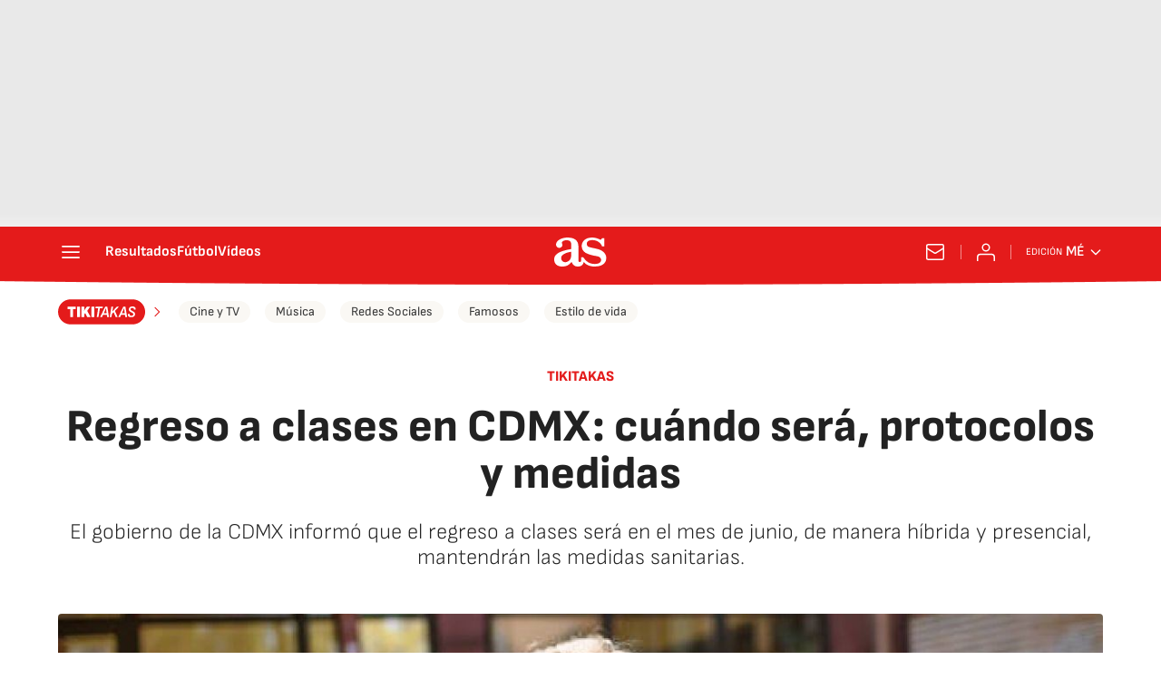

--- FILE ---
content_type: application/x-javascript;charset=utf-8
request_url: https://smetrics.as.com/id?d_visid_ver=5.4.0&d_fieldgroup=A&mcorgid=2387401053DB208C0A490D4C%40AdobeOrg&mid=90065096630474528008981697682858679896&ts=1769128056099
body_size: -38
content:
{"mid":"90065096630474528008981697682858679896"}